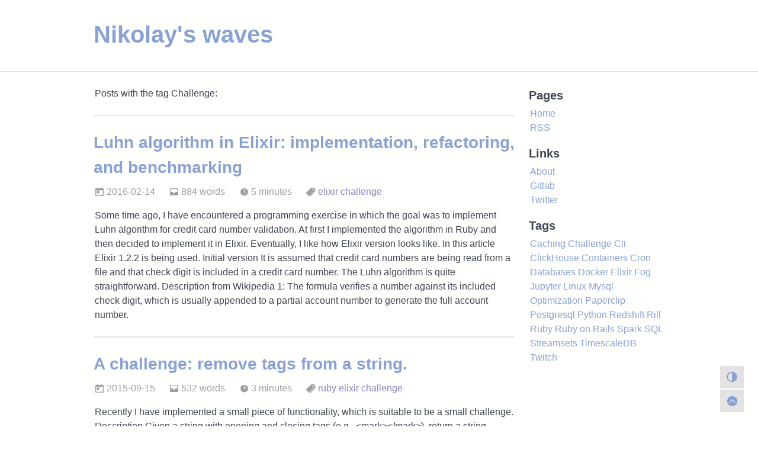

--- FILE ---
content_type: text/html; charset=utf-8
request_url: https://blog.jastix.biz/tags/challenge/
body_size: 2942
content:
<!DOCTYPE html>
<html lang="en">

<head>
    
<meta charset="utf-8" />
<meta name="viewport" content="width=device-width, initial-scale=1, shrink-to-fit=no" />
<meta name="HandheldFriendly" content="True" />
<meta http-equiv="X-UA-Compatible" content="IE=edge" />
<meta http-equiv="Cache-Control" content="no-transform" />
<meta http-equiv="Cache-Control" content="no-siteapp" />
<meta name="generator" content="Hugo 0.125.4">


<link rel="shortcut icon" href="/images/favicon.ico" />


<title>Challenge - Nikolay&#39;s waves</title>


<meta name="author" content="Nikolay Petrachkov" />


<meta name="description" content="Occasional technical writings." />



<meta property="og:title" content="Challenge" />
<meta name="twitter:title" content="Challenge" />
<meta property="og:type" content="website" />
<meta property="og:url" content="https://blog.jastix.biz/tags/challenge/" /><meta property="og:image" content="https://blog.jastix.biz/img/og.png" />
<meta name="twitter:card" content="summary_large_image" />
<meta name="twitter:image" content="https://blog.jastix.biz/img/og.png" /><meta property="og:updated_time" content="2016-02-14T09:31:22+00:00" />


<style>
    @media (prefers-color-scheme: dark) {
        body[data-theme='auto'] img {
            filter: brightness(60%);
        }
    }

    body[data-theme='dark'] img {
        filter: brightness(60%);
    }
</style>



<link rel="stylesheet" href="https://blog.jastix.biz/assets/css/fuji.min.css" />





<script async src="https://cdn.panelbear.com/analytics.js?site=HuQ6IalL69p"></script>
<script>
    window.panelbear = window.panelbear || function() { (window.panelbear.q = window.panelbear.q || []).push(arguments); };
    panelbear('config', { site: 'HuQ6IalL69p' });
</script>
</head>

<body data-theme="auto">
    <script data-cfasync="false">
  
  var fujiThemeData = localStorage.getItem('fuji_data-theme');
  
  if (!fujiThemeData) {
    localStorage.setItem('fuji_data-theme', 'auto');
  } else {
    
    if (fujiThemeData !== 'auto') {
      document.body.setAttribute('data-theme', fujiThemeData === 'dark' ? 'dark' : 'light');
    }
  }
</script>

    <header>
    <div class="container-lg clearfix">
        <div class="col-12 header">
            <a class="title-main" href="https://blog.jastix.biz/">Nikolay&#39;s waves</a>
            
        </div>
    </div>
</header>

    <main>
        <div class="container-lg clearfix">
            
            <div class="col-12 col-md-9 float-left content">
                

<div class="page-info">
    <span>Posts with the tag Challenge: </span>
</div>



<div class="post">
    <h2 class="post-item post-title">
        <a href="https://blog.jastix.biz/post/luhn-algorithm-in-elixir-implementation-refactoring-and-benchmarking/">Luhn algorithm in Elixir: implementation, refactoring, and benchmarking</a>
    </h2>
    <div class="post-item post-meta">
        <span><i class="iconfont icon-today-sharp"></i>&nbsp;2016-02-14</span><span><i class="iconfont icon-file-tray-sharp"></i>&nbsp;884 words</span><span><i class="iconfont icon-time-sharp"></i>&nbsp;5 minutes</span><span><i class="iconfont icon-pricetags-sharp"></i>&nbsp;<a href="/tags/elixir">elixir</a>&nbsp;<a href="/tags/challenge">challenge</a>&nbsp;</span>

    </div>
    <div class="post-item post-summary markdown-body">
        Some time ago, I have encountered a programming exercise in which the goal was to implement Luhn algorithm for credit card number validation. At first I implemented the algorithm in Ruby and then decided to implement it in Elixir. Eventually, I like how Elixir version looks like.
In this article Elixir 1.2.2 is being used.
Initial version It is assumed that credit card numbers are being read from a file and that check digit is included in a credit card number.
The Luhn algorithm is quite straightforward. Description from Wikipedia 1:
The formula verifies a number against its included check digit, which is usually appended to a partial account number to generate the full account number.
    </div>
</div>

<div class="post">
    <h2 class="post-item post-title">
        <a href="https://blog.jastix.biz/post/a-challenge-remove-tags-in-a-string/">A challenge: remove tags from a string.</a>
    </h2>
    <div class="post-item post-meta">
        <span><i class="iconfont icon-today-sharp"></i>&nbsp;2015-09-15</span><span><i class="iconfont icon-file-tray-sharp"></i>&nbsp;532 words</span><span><i class="iconfont icon-time-sharp"></i>&nbsp;3 minutes</span><span><i class="iconfont icon-pricetags-sharp"></i>&nbsp;<a href="/tags/ruby">ruby</a>&nbsp;<a href="/tags/elixir">elixir</a>&nbsp;<a href="/tags/challenge">challenge</a>&nbsp;</span>

    </div>
    <div class="post-item post-summary markdown-body">
        Recently I have implemented a small piece of functionality, which is suitable to be a small challenge.
Description Given a string with opening and closing tags (e.g., &lt;mark&gt;&lt;/mark&gt;), return a string without tags and indices of opening and closing tags. For example, given a string: &quot;we eat &lt;mark&gt;healthy&lt;/mark&gt; and &lt;mark&gt;tasty&lt;/mark&gt; food.&quot; We expect to receive a string: &quot;we eat healthy and tasty food.&quot;, and an array with pairs of indices: [[7, 14], [19, 24]]. There are two pairs of indices, because there were two pairs of &lt;mark&gt;&lt;/mark&gt; tags.
Ruby First, I tried to solve this problem imperative way, which did not work very well.
    </div>
</div>










            </div>
            <aside class="col-12 col-md-3 float-left sidebar">
    
    <div class="sidebar-item sidebar-pages">
        <h3>Pages</h3>
        <ul>
            
            <li>
                <a href="/">Home</a>
            </li>
            
            <li>
                <a href="/index.xml">RSS</a>
            </li>
            
        </ul>
    </div>
    
    <div class="sidebar-item sidebar-links">
        <h3>Links</h3>
        <ul>
            
            <li>
                <a href="https://jastix.biz" target="_blank"><span>About</span></a>
            </li>
            
            <li>
                <a href="https://gitlab.com/jastix" target="_blank"><span>Gitlab</span></a>
            </li>
            
            <li>
                <a href="https://twitter.com/nick_jastix" target="_blank"><span>Twitter</span></a>
            </li>
            
        </ul>
    </div>
    
    <div class="sidebar-item sidebar-tags">
        <h3>Tags</h3>
        <div>
            
            <span>
                <a href="/tags/caching/">Caching</a>
            </span>
            
            <span>
                <a href="/tags/challenge/">Challenge</a>
            </span>
            
            <span>
                <a href="/tags/cli/">Cli</a>
            </span>
            
            <span>
                <a href="/tags/clickhouse/">ClickHouse</a>
            </span>
            
            <span>
                <a href="/tags/containers/">Containers</a>
            </span>
            
            <span>
                <a href="/tags/cron/">Cron</a>
            </span>
            
            <span>
                <a href="/tags/databases/">Databases</a>
            </span>
            
            <span>
                <a href="/tags/docker/">Docker</a>
            </span>
            
            <span>
                <a href="/tags/elixir/">Elixir</a>
            </span>
            
            <span>
                <a href="/tags/fog/">Fog</a>
            </span>
            
            <span>
                <a href="/tags/jupyter/">Jupyter</a>
            </span>
            
            <span>
                <a href="/tags/linux/">Linux</a>
            </span>
            
            <span>
                <a href="/tags/mysql/">Mysql</a>
            </span>
            
            <span>
                <a href="/tags/optimization/">Optimization</a>
            </span>
            
            <span>
                <a href="/tags/paperclip/">Paperclip</a>
            </span>
            
            <span>
                <a href="/tags/postgresql/">Postgresql</a>
            </span>
            
            <span>
                <a href="/tags/python/">Python</a>
            </span>
            
            <span>
                <a href="/tags/redshift/">Redshift</a>
            </span>
            
            <span>
                <a href="/tags/rill/">Rill</a>
            </span>
            
            <span>
                <a href="/tags/ruby/">Ruby</a>
            </span>
            
            <span>
                <a href="/tags/ruby-on-rails/">Ruby on Rails</a>
            </span>
            
            <span>
                <a href="/tags/spark/">Spark</a>
            </span>
            
            <span>
                <a href="/tags/sql/">SQL</a>
            </span>
            
            <span>
                <a href="/tags/streamsets/">Streamsets</a>
            </span>
            
            <span>
                <a href="/tags/timescaledb/">TimescaleDB</a>
            </span>
            
            <span>
                <a href="/tags/twitch/">Twitch</a>
            </span>
            
        </div>
    </div>
    
    
    
</aside>
        </div>
        <div class="btn">
    <div class="btn-menu" id="btn-menu">
        <i class="iconfont icon-grid-sharp"></i>
    </div>
    <div class="btn-toggle-mode">
        <i class="iconfont icon-contrast-sharp"></i>
    </div>
    <div class="btn-scroll-top">
        <i class="iconfont icon-chevron-up-circle-sharp"></i>
    </div>
</div>
<aside class="sidebar-mobile" style="display: none;">
  <div class="sidebar-wrapper">
    
    <div class="sidebar-item sidebar-pages">
        <h3>Pages</h3>
        <ul>
            
            <li>
                <a href="/">Home</a>
            </li>
            
            <li>
                <a href="/index.xml">RSS</a>
            </li>
            
        </ul>
    </div>
    
    <div class="sidebar-item sidebar-links">
        <h3>Links</h3>
        <ul>
            
            <li>
                <a href="https://jastix.biz" target="_blank"><span>About</span></a>
            </li>
            
            <li>
                <a href="https://gitlab.com/jastix" target="_blank"><span>Gitlab</span></a>
            </li>
            
            <li>
                <a href="https://twitter.com/nick_jastix" target="_blank"><span>Twitter</span></a>
            </li>
            
        </ul>
    </div>
    
    <div class="sidebar-item sidebar-tags">
        <h3>Tags</h3>
        <div>
            
            <span>
                <a href="/tags/caching/">Caching</a>
            </span>
            
            <span>
                <a href="/tags/challenge/">Challenge</a>
            </span>
            
            <span>
                <a href="/tags/cli/">Cli</a>
            </span>
            
            <span>
                <a href="/tags/clickhouse/">ClickHouse</a>
            </span>
            
            <span>
                <a href="/tags/containers/">Containers</a>
            </span>
            
            <span>
                <a href="/tags/cron/">Cron</a>
            </span>
            
            <span>
                <a href="/tags/databases/">Databases</a>
            </span>
            
            <span>
                <a href="/tags/docker/">Docker</a>
            </span>
            
            <span>
                <a href="/tags/elixir/">Elixir</a>
            </span>
            
            <span>
                <a href="/tags/fog/">Fog</a>
            </span>
            
            <span>
                <a href="/tags/jupyter/">Jupyter</a>
            </span>
            
            <span>
                <a href="/tags/linux/">Linux</a>
            </span>
            
            <span>
                <a href="/tags/mysql/">Mysql</a>
            </span>
            
            <span>
                <a href="/tags/optimization/">Optimization</a>
            </span>
            
            <span>
                <a href="/tags/paperclip/">Paperclip</a>
            </span>
            
            <span>
                <a href="/tags/postgresql/">Postgresql</a>
            </span>
            
            <span>
                <a href="/tags/python/">Python</a>
            </span>
            
            <span>
                <a href="/tags/redshift/">Redshift</a>
            </span>
            
            <span>
                <a href="/tags/rill/">Rill</a>
            </span>
            
            <span>
                <a href="/tags/ruby/">Ruby</a>
            </span>
            
            <span>
                <a href="/tags/ruby-on-rails/">Ruby on Rails</a>
            </span>
            
            <span>
                <a href="/tags/spark/">Spark</a>
            </span>
            
            <span>
                <a href="/tags/sql/">SQL</a>
            </span>
            
            <span>
                <a href="/tags/streamsets/">Streamsets</a>
            </span>
            
            <span>
                <a href="/tags/timescaledb/">TimescaleDB</a>
            </span>
            
            <span>
                <a href="/tags/twitch/">Twitch</a>
            </span>
            
        </div>
    </div>
    
    
  </div>
</aside>
    </main>

    <footer>
    <div class="container-lg clearfix">
        <div class="col-12 footer">
            
            <span>&copy; 2015-2024
                <a href="https://blog.jastix.biz/">Nikolay Petrachkov</a>
                
                | Powered by <a href="https://github.com/amzrk2/hugo-theme-fuji/"
                   target="_blank">Fuji-v2</a> &amp; <a href="https://gohugo.io/"
                                                    target="_blank">Hugo</a> 
            </span>
        </div>
    </div>
</footer>

    
<script defer src="https://cdn.jsdelivr.net/combine/npm/medium-zoom@1.0.6,npm/lazysizes@5.2.2"></script>
<script defer src="https://cdn.jsdelivr.net/npm/prismjs@1.21.0/components/prism-core.min.js"></script>
<script defer src="https://cdn.jsdelivr.net/npm/prismjs@1.21.0/plugins/autoloader/prism-autoloader.min.js"></script>



<script defer src="/assets/js/fuji.min.js"></script>


<script defer src="https://static.cloudflareinsights.com/beacon.min.js/vcd15cbe7772f49c399c6a5babf22c1241717689176015" integrity="sha512-ZpsOmlRQV6y907TI0dKBHq9Md29nnaEIPlkf84rnaERnq6zvWvPUqr2ft8M1aS28oN72PdrCzSjY4U6VaAw1EQ==" data-cf-beacon='{"version":"2024.11.0","token":"1a739cebe7ec415587566d740f692ea2","r":1,"server_timing":{"name":{"cfCacheStatus":true,"cfEdge":true,"cfExtPri":true,"cfL4":true,"cfOrigin":true,"cfSpeedBrain":true},"location_startswith":null}}' crossorigin="anonymous"></script>
</body>

</html>

--- FILE ---
content_type: text/css; charset=utf-8
request_url: https://blog.jastix.biz/assets/css/fuji.min.css
body_size: 6721
content:
@font-face{font-family:'Product Sans';font-style:normal;font-weight:700;font-display:swap;src:local("Product Sans Bold"),local("ProductSans-Bold"),url("https://cdn.jsdelivr.net/gh/amzrk2/web-font-archive@2/product-sans/product-sans-bold.woff2") format("woff2")}@font-face{font-family:'Cascadia Code';font-style:normal;font-display:swap;src:local("Cascadia Code Regular"),url("https://cdn.jsdelivr.net/gh/amzrk2/web-font-archive@2/cascadia-code/cascadia-code.woff2") format("woff2")}*{box-sizing:border-box}html{height:100%;scroll-behavior:smooth}body{display:flex;flex-direction:column;height:100%;scroll-behavior:smooth}main{flex:1 1 auto}.container-lg{display:flex;flex-direction:row}@media screen and (max-width: 768px){.container-lg{flex-direction:column}}a:hover{text-decoration:none !important}/*! normalize.css v4.1.1 | MIT License | github.com/necolas/normalize.css */html{font-family:sans-serif;-ms-text-size-adjust:100%;-webkit-text-size-adjust:100%}body{margin:0}article,aside,details,figcaption,figure,footer,header,main,menu,nav,section{display:block}summary{display:list-item}audio,canvas,progress,video{display:inline-block}audio:not([controls]){display:none;height:0}progress{vertical-align:baseline}template,[hidden]{display:none !important}a{background-color:transparent}a:active,a:hover{outline-width:0}abbr[title]{border-bottom:none;text-decoration:underline;text-decoration:underline dotted}b,strong{font-weight:inherit}b,strong{font-weight:bolder}dfn{font-style:italic}h1{font-size:2em;margin:0.67em 0}mark{background-color:#ff0;color:#1b1f23}small{font-size:80%}sub,sup{font-size:75%;line-height:0;position:relative;vertical-align:baseline}sub{bottom:-0.25em}sup{top:-0.5em}img{border-style:none}svg:not(:root){overflow:hidden}code,kbd,pre,samp{font-family:monospace, monospace;font-size:1em}figure{margin:1em 40px}hr{box-sizing:content-box;height:0;overflow:visible}button,input,select,textarea{font:inherit;margin:0}optgroup{font-weight:600}button,input{overflow:visible}button,select{text-transform:none}button,html [type="button"],[type="reset"],[type="submit"]{-webkit-appearance:button}button::-moz-focus-inner,[type="button"]::-moz-focus-inner,[type="reset"]::-moz-focus-inner,[type="submit"]::-moz-focus-inner{border-style:none;padding:0}button:-moz-focusring,[type="button"]:-moz-focusring,[type="reset"]:-moz-focusring,[type="submit"]:-moz-focusring{outline:1px dotted ButtonText}fieldset{border:1px solid silver;margin:0 2px;padding:0.35em 0.625em .75em}legend{box-sizing:border-box;color:inherit;display:table;max-width:100%;padding:0;white-space:normal}textarea{overflow:auto}[type="checkbox"],[type="radio"]{box-sizing:border-box;padding:0}[type="number"]::-webkit-inner-spin-button,[type="number"]::-webkit-outer-spin-button{height:auto}[type="search"]{-webkit-appearance:textfield;outline-offset:-2px}[type="search"]::-webkit-search-cancel-button,[type="search"]::-webkit-search-decoration{-webkit-appearance:none}::-webkit-input-placeholder{color:inherit;opacity:0.54}::-webkit-file-upload-button{-webkit-appearance:button;font:inherit}*{box-sizing:border-box}input,select,textarea,button{font-family:inherit;font-size:inherit;line-height:inherit}body{font-family:-apple-system,BlinkMacSystemFont,"SF Pro Text","Segoe UI","Arial","Helvetica Neue","Helvetica","PingFang SC","Hiragino Sans GB","Source Han Sans CN","Source Han Sans SC","Microsoft YaHei","WenQuanYi Micro Hei",sans-serif;font-size:16px;line-height:1.5;color:#24292e;background-color:#fff}a{color:#0366d6;text-decoration:none}a:hover{text-decoration:underline}b,strong{font-weight:600}hr,.rule{height:0;margin:15px 0;overflow:hidden;background:transparent;border:0;border-bottom:1px solid #dfe2e5}hr::before,.rule::before{display:table;content:""}hr::after,.rule::after{display:table;clear:both;content:""}table{border-spacing:0;border-collapse:collapse}td,th{padding:0}button{cursor:pointer;border-radius:0}[hidden][hidden]{display:none !important}details summary{cursor:pointer}details:not([open])>*:not(summary){display:none !important}kbd{display:inline-block;padding:3px 5px;font:11px "Cascadia Code","SF Mono","Fira Code","Consolas",-apple-system,BlinkMacSystemFont,"SF Pro Text","Segoe UI","Arial","Helvetica Neue","Helvetica","PingFang SC","Hiragino Sans GB","Source Han Sans CN","Source Han Sans SC","Microsoft YaHei","WenQuanYi Micro Hei",monospace;line-height:10px;color:#444d56;vertical-align:middle;background-color:#fafbfc;border:solid 1px #d1d5da;border-bottom-color:#d1d5da;border-radius:6px;box-shadow:inset 0 -1px 0 #d1d5da}h1,h2,h3,h4,h5,h6{margin-top:0;margin-bottom:0}h1{font-size:32px;font-weight:600}h2{font-size:24px;font-weight:600}h3{font-size:20px;font-weight:600}h4{font-size:16px;font-weight:600}h5{font-size:14px;font-weight:600}h6{font-size:12px;font-weight:600}p{margin-top:0;margin-bottom:10px}small{font-size:90%}blockquote{margin:0}ul,ol{padding-left:0;margin-top:0;margin-bottom:0}ol ol,ul ol{list-style-type:lower-roman}ul ul ol,ul ol ol,ol ul ol,ol ol ol{list-style-type:lower-alpha}dd{margin-left:0}tt,code{font-family:"Cascadia Code","SF Mono","Fira Code","Consolas",-apple-system,BlinkMacSystemFont,"SF Pro Text","Segoe UI","Arial","Helvetica Neue","Helvetica","PingFang SC","Hiragino Sans GB","Source Han Sans CN","Source Han Sans SC","Microsoft YaHei","WenQuanYi Micro Hei",monospace;font-size:12px}pre{margin-top:0;margin-bottom:0;font-family:"Cascadia Code","SF Mono","Fira Code","Consolas",-apple-system,BlinkMacSystemFont,"SF Pro Text","Segoe UI","Arial","Helvetica Neue","Helvetica","PingFang SC","Hiragino Sans GB","Source Han Sans CN","Source Han Sans SC","Microsoft YaHei","WenQuanYi Micro Hei",monospace;font-size:12px}.octicon{vertical-align:text-bottom}.container-sm{max-width:544px;margin-right:auto;margin-left:auto}.container-md{max-width:768px;margin-right:auto;margin-left:auto}.container-lg{max-width:1012px;margin-right:auto;margin-left:auto}.container-xl{max-width:1280px;margin-right:auto;margin-left:auto}.col-1{width:8.33333333%}.col-2{width:16.66666667%}.col-3{width:25%}.col-4{width:33.33333333%}.col-5{width:41.66666667%}.col-6{width:50%}.col-7{width:58.33333333%}.col-8{width:66.66666667%}.col-9{width:75%}.col-10{width:83.33333333%}.col-11{width:91.66666667%}.col-12{width:100%}@media (min-width: 544px){.col-sm-1{width:8.33333333%}.col-sm-2{width:16.66666667%}.col-sm-3{width:25%}.col-sm-4{width:33.33333333%}.col-sm-5{width:41.66666667%}.col-sm-6{width:50%}.col-sm-7{width:58.33333333%}.col-sm-8{width:66.66666667%}.col-sm-9{width:75%}.col-sm-10{width:83.33333333%}.col-sm-11{width:91.66666667%}.col-sm-12{width:100%}}@media (min-width: 768px){.col-md-1{width:8.33333333%}.col-md-2{width:16.66666667%}.col-md-3{width:25%}.col-md-4{width:33.33333333%}.col-md-5{width:41.66666667%}.col-md-6{width:50%}.col-md-7{width:58.33333333%}.col-md-8{width:66.66666667%}.col-md-9{width:75%}.col-md-10{width:83.33333333%}.col-md-11{width:91.66666667%}.col-md-12{width:100%}}@media (min-width: 1012px){.col-lg-1{width:8.33333333%}.col-lg-2{width:16.66666667%}.col-lg-3{width:25%}.col-lg-4{width:33.33333333%}.col-lg-5{width:41.66666667%}.col-lg-6{width:50%}.col-lg-7{width:58.33333333%}.col-lg-8{width:66.66666667%}.col-lg-9{width:75%}.col-lg-10{width:83.33333333%}.col-lg-11{width:91.66666667%}.col-lg-12{width:100%}}@media (min-width: 1280px){.col-xl-1{width:8.33333333%}.col-xl-2{width:16.66666667%}.col-xl-3{width:25%}.col-xl-4{width:33.33333333%}.col-xl-5{width:41.66666667%}.col-xl-6{width:50%}.col-xl-7{width:58.33333333%}.col-xl-8{width:66.66666667%}.col-xl-9{width:75%}.col-xl-10{width:83.33333333%}.col-xl-11{width:91.66666667%}.col-xl-12{width:100%}}.gutter{margin-right:-16px;margin-left:-16px}.gutter>[class*="col-"]{padding-right:16px !important;padding-left:16px !important}.gutter-condensed{margin-right:-8px;margin-left:-8px}.gutter-condensed>[class*="col-"]{padding-right:8px !important;padding-left:8px !important}.gutter-spacious{margin-right:-24px;margin-left:-24px}.gutter-spacious>[class*="col-"]{padding-right:24px !important;padding-left:24px !important}@media (min-width: 544px){.gutter-sm{margin-right:-16px;margin-left:-16px}.gutter-sm>[class*="col-"]{padding-right:16px !important;padding-left:16px !important}.gutter-sm-condensed{margin-right:-8px;margin-left:-8px}.gutter-sm-condensed>[class*="col-"]{padding-right:8px !important;padding-left:8px !important}.gutter-sm-spacious{margin-right:-24px;margin-left:-24px}.gutter-sm-spacious>[class*="col-"]{padding-right:24px !important;padding-left:24px !important}}@media (min-width: 768px){.gutter-md{margin-right:-16px;margin-left:-16px}.gutter-md>[class*="col-"]{padding-right:16px !important;padding-left:16px !important}.gutter-md-condensed{margin-right:-8px;margin-left:-8px}.gutter-md-condensed>[class*="col-"]{padding-right:8px !important;padding-left:8px !important}.gutter-md-spacious{margin-right:-24px;margin-left:-24px}.gutter-md-spacious>[class*="col-"]{padding-right:24px !important;padding-left:24px !important}}@media (min-width: 1012px){.gutter-lg{margin-right:-16px;margin-left:-16px}.gutter-lg>[class*="col-"]{padding-right:16px !important;padding-left:16px !important}.gutter-lg-condensed{margin-right:-8px;margin-left:-8px}.gutter-lg-condensed>[class*="col-"]{padding-right:8px !important;padding-left:8px !important}.gutter-lg-spacious{margin-right:-24px;margin-left:-24px}.gutter-lg-spacious>[class*="col-"]{padding-right:24px !important;padding-left:24px !important}}@media (min-width: 1280px){.gutter-xl{margin-right:-16px;margin-left:-16px}.gutter-xl>[class*="col-"]{padding-right:16px !important;padding-left:16px !important}.gutter-xl-condensed{margin-right:-8px;margin-left:-8px}.gutter-xl-condensed>[class*="col-"]{padding-right:8px !important;padding-left:8px !important}.gutter-xl-spacious{margin-right:-24px;margin-left:-24px}.gutter-xl-spacious>[class*="col-"]{padding-right:24px !important;padding-left:24px !important}}.markdown-body{font-family:-apple-system,BlinkMacSystemFont,"SF Pro Text","Segoe UI","Arial","Helvetica Neue","Helvetica","PingFang SC","Hiragino Sans GB","Source Han Sans CN","Source Han Sans SC","Microsoft YaHei","WenQuanYi Micro Hei",sans-serif;font-size:16px;line-height:1.5;word-wrap:break-word}.markdown-body kbd{display:inline-block;padding:3px 5px;font:11px "Cascadia Code","SF Mono","Fira Code","Consolas",-apple-system,BlinkMacSystemFont,"SF Pro Text","Segoe UI","Arial","Helvetica Neue","Helvetica","PingFang SC","Hiragino Sans GB","Source Han Sans CN","Source Han Sans SC","Microsoft YaHei","WenQuanYi Micro Hei",monospace;line-height:10px;color:#444d56;vertical-align:middle;background-color:#fafbfc;border:solid 1px #d1d5da;border-bottom-color:#d1d5da;border-radius:6px;box-shadow:inset 0 -1px 0 #d1d5da}.markdown-body::before{display:table;content:""}.markdown-body::after{display:table;clear:both;content:""}.markdown-body>*:first-child{margin-top:0 !important}.markdown-body>*:last-child{margin-bottom:0 !important}.markdown-body a:not([href]){color:inherit;text-decoration:none}.markdown-body .absent{color:#cb2431}.markdown-body .anchor{float:left;padding-right:4px;margin-left:-20px;line-height:1}.markdown-body .anchor:focus{outline:none}.markdown-body p,.markdown-body blockquote,.markdown-body ul,.markdown-body ol,.markdown-body dl,.markdown-body table,.markdown-body pre,.markdown-body details{margin-top:0;margin-bottom:16px}.markdown-body hr{height:.25em;padding:0;margin:24px 0;background-color:#e1e4e8;border:0}.markdown-body blockquote{padding:0 1em;color:#6a737d;border-left:0.25em solid #dfe2e5}.markdown-body blockquote>:first-child{margin-top:0}.markdown-body blockquote>:last-child{margin-bottom:0}.markdown-body h1,.markdown-body h2,.markdown-body h3,.markdown-body h4,.markdown-body h5,.markdown-body h6{margin-top:24px;margin-bottom:16px;font-weight:600;line-height:1.25}.markdown-body h1 .octicon-link,.markdown-body h2 .octicon-link,.markdown-body h3 .octicon-link,.markdown-body h4 .octicon-link,.markdown-body h5 .octicon-link,.markdown-body h6 .octicon-link{color:#1b1f23;vertical-align:middle;visibility:hidden}.markdown-body h1:hover .anchor,.markdown-body h2:hover .anchor,.markdown-body h3:hover .anchor,.markdown-body h4:hover .anchor,.markdown-body h5:hover .anchor,.markdown-body h6:hover .anchor{text-decoration:none}.markdown-body h1:hover .anchor .octicon-link,.markdown-body h2:hover .anchor .octicon-link,.markdown-body h3:hover .anchor .octicon-link,.markdown-body h4:hover .anchor .octicon-link,.markdown-body h5:hover .anchor .octicon-link,.markdown-body h6:hover .anchor .octicon-link{visibility:visible}.markdown-body h1 tt,.markdown-body h1 code,.markdown-body h2 tt,.markdown-body h2 code,.markdown-body h3 tt,.markdown-body h3 code,.markdown-body h4 tt,.markdown-body h4 code,.markdown-body h5 tt,.markdown-body h5 code,.markdown-body h6 tt,.markdown-body h6 code{font-size:inherit}.markdown-body h1{padding-bottom:0.3em;font-size:2em;border-bottom:1px solid #eaecef}.markdown-body h2{padding-bottom:0.3em;font-size:1.5em;border-bottom:1px solid #eaecef}.markdown-body h3{font-size:1.25em}.markdown-body h4{font-size:1em}.markdown-body h5{font-size:0.875em}.markdown-body h6{font-size:0.85em;color:#6a737d}.markdown-body ul,.markdown-body ol{padding-left:2em}.markdown-body ul.no-list,.markdown-body ol.no-list{padding:0;list-style-type:none}.markdown-body ul ul,.markdown-body ul ol,.markdown-body ol ol,.markdown-body ol ul{margin-top:0;margin-bottom:0}.markdown-body li{word-wrap:break-all}.markdown-body li>p{margin-top:16px}.markdown-body li+li{margin-top:.25em}.markdown-body dl{padding:0}.markdown-body dl dt{padding:0;margin-top:16px;font-size:1em;font-style:italic;font-weight:600}.markdown-body dl dd{padding:0 16px;margin-bottom:16px}.markdown-body table:not(.highlight){display:block;width:100%;width:max-content;max-width:100%;overflow:auto}.markdown-body table:not(.highlight) th{font-weight:600}.markdown-body table:not(.highlight) th,.markdown-body table:not(.highlight) td{padding:6px 13px;border:1px solid #dfe2e5}.markdown-body table:not(.highlight) tr{background-color:#fff;border-top:1px solid #c6cbd1}.markdown-body table:not(.highlight) tr:nth-child(2n){background-color:#f6f8fa}.markdown-body table:not(.highlight) img{background-color:transparent}.markdown-body img{max-width:100%;box-sizing:content-box;background-color:#fff}.markdown-body img[align=right]{padding-left:20px}.markdown-body img[align=left]{padding-right:20px}.markdown-body .emoji{max-width:none;vertical-align:text-top;background-color:transparent}.markdown-body span.frame{display:block;overflow:hidden}.markdown-body span.frame>span{display:block;float:left;width:auto;padding:7px;margin:13px 0 0;overflow:hidden;border:1px solid #dfe2e5}.markdown-body span.frame span img{display:block;float:left}.markdown-body span.frame span span{display:block;padding:5px 0 0;clear:both;color:#24292e}.markdown-body span.align-center{display:block;overflow:hidden;clear:both}.markdown-body span.align-center>span{display:block;margin:13px auto 0;overflow:hidden;text-align:center}.markdown-body span.align-center span img{margin:0 auto;text-align:center}.markdown-body span.align-right{display:block;overflow:hidden;clear:both}.markdown-body span.align-right>span{display:block;margin:13px 0 0;overflow:hidden;text-align:right}.markdown-body span.align-right span img{margin:0;text-align:right}.markdown-body span.float-left{display:block;float:left;margin-right:13px;overflow:hidden}.markdown-body span.float-left span{margin:13px 0 0}.markdown-body span.float-right{display:block;float:right;margin-left:13px;overflow:hidden}.markdown-body span.float-right>span{display:block;margin:13px auto 0;overflow:hidden;text-align:right}.markdown-body code,.markdown-body tt{padding:0.2em 0.4em;margin:0;font-size:85%;background-color:rgba(27,31,35,0.05);border-radius:6px}.markdown-body code br,.markdown-body tt br{display:none}.markdown-body del code{text-decoration:inherit}.markdown-body pre{word-wrap:normal}.markdown-body pre>code{padding:0;margin:0;font-size:100%;word-break:normal;white-space:pre;background:transparent;border:0}.markdown-body .highlight{margin-bottom:16px}.markdown-body .highlight pre{margin-bottom:0;word-break:normal}.markdown-body .highlight pre,.markdown-body pre{padding:16px;overflow:auto;font-size:85%;line-height:1.45;background-color:#f6f8fa;border-radius:6px}.markdown-body pre code,.markdown-body pre tt{display:inline;max-width:auto;padding:0;margin:0;overflow:visible;line-height:inherit;word-wrap:normal;background-color:transparent;border:0}.markdown-body .csv-data td,.markdown-body .csv-data th{padding:5px;overflow:hidden;font-size:12px;line-height:1;text-align:left;white-space:nowrap}.markdown-body .csv-data .blob-num{padding:10px 8px 9px;text-align:right;background:#fff;border:0}.markdown-body .csv-data tr{border-top:0}.markdown-body .csv-data th{font-weight:600;background:#f6f8fa;border-top:0}.position-static{position:static !important}.position-relative{position:relative !important}.position-absolute{position:absolute !important}.position-fixed{position:fixed !important}.position-sticky{position:sticky !important}@media (min-width: 544px){.position-sm-static{position:static !important}.position-sm-relative{position:relative !important}.position-sm-absolute{position:absolute !important}.position-sm-fixed{position:fixed !important}.position-sm-sticky{position:sticky !important}}@media (min-width: 768px){.position-md-static{position:static !important}.position-md-relative{position:relative !important}.position-md-absolute{position:absolute !important}.position-md-fixed{position:fixed !important}.position-md-sticky{position:sticky !important}}@media (min-width: 1012px){.position-lg-static{position:static !important}.position-lg-relative{position:relative !important}.position-lg-absolute{position:absolute !important}.position-lg-fixed{position:fixed !important}.position-lg-sticky{position:sticky !important}}@media (min-width: 1280px){.position-xl-static{position:static !important}.position-xl-relative{position:relative !important}.position-xl-absolute{position:absolute !important}.position-xl-fixed{position:fixed !important}.position-xl-sticky{position:sticky !important}}.top-0{top:0 !important}.right-0{right:0 !important}.bottom-0{bottom:0 !important}.left-0{left:0 !important}.v-align-middle{vertical-align:middle !important}.v-align-top{vertical-align:top !important}.v-align-bottom{vertical-align:bottom !important}.v-align-text-top{vertical-align:text-top !important}.v-align-text-bottom{vertical-align:text-bottom !important}.v-align-baseline{vertical-align:baseline !important}.overflow-visible{overflow:visible !important}.overflow-x-visible{overflow-x:visible !important}.overflow-y-visible{overflow-y:visible !important}.overflow-hidden{overflow:hidden !important}.overflow-x-hidden{overflow-x:hidden !important}.overflow-y-hidden{overflow-y:hidden !important}.overflow-auto{overflow:auto !important}.overflow-x-auto{overflow-x:auto !important}.overflow-y-auto{overflow-y:auto !important}.overflow-scroll{overflow:scroll !important}.overflow-x-scroll{overflow-x:scroll !important}.overflow-y-scroll{overflow-y:scroll !important}.clearfix::before{display:table;content:""}.clearfix::after{display:table;clear:both;content:""}.float-left{float:left !important}.float-right{float:right !important}.float-none{float:none !important}@media (min-width: 544px){.float-sm-left{float:left !important}.float-sm-right{float:right !important}.float-sm-none{float:none !important}}@media (min-width: 768px){.float-md-left{float:left !important}.float-md-right{float:right !important}.float-md-none{float:none !important}}@media (min-width: 1012px){.float-lg-left{float:left !important}.float-lg-right{float:right !important}.float-lg-none{float:none !important}}@media (min-width: 1280px){.float-xl-left{float:left !important}.float-xl-right{float:right !important}.float-xl-none{float:none !important}}.width-fit{max-width:100% !important}.width-full{width:100% !important}.height-fit{max-height:100% !important}.height-full{height:100% !important}.min-width-0{min-width:0 !important}.width-auto{width:auto !important}.direction-rtl{direction:rtl !important}.direction-ltr{direction:ltr !important}@media (min-width: 544px){.width-sm-auto{width:auto !important}.direction-sm-rtl{direction:rtl !important}.direction-sm-ltr{direction:ltr !important}}@media (min-width: 768px){.width-md-auto{width:auto !important}.direction-md-rtl{direction:rtl !important}.direction-md-ltr{direction:ltr !important}}@media (min-width: 1012px){.width-lg-auto{width:auto !important}.direction-lg-rtl{direction:rtl !important}.direction-lg-ltr{direction:ltr !important}}@media (min-width: 1280px){.width-xl-auto{width:auto !important}.direction-xl-rtl{direction:rtl !important}.direction-xl-ltr{direction:ltr !important}}@font-face{font-family:'iconfont';src:url("../iconfont/iconfont.woff2") format("woff2"),url("../iconfont/iconfont.woff") format("woff"),url("../iconfont/iconfont.ttf") format("truetype"),url("../iconfont/iconfont.svg") format("svg")}.iconfont{font-family:'iconfont' !important;font-size:inherit;font-style:normal;-webkit-font-smoothing:antialiased;-moz-osx-font-smoothing:grayscale}.icon-grid-sharp:before{content:'\e612'}.icon-search-circle-sharp:before{content:'\e60c'}.icon-chevron-back-circle-sharp:before{content:'\e608'}.icon-caret-back-circle-sharp:before{content:'\e609'}.icon-chevron-forward-circle-sharp:before{content:'\e60a'}.icon-caret-forward-circle-sharp:before{content:'\e60b'}.icon-today-sharp:before{content:'\e607'}.icon-chevron-up-circle-sharp:before{content:'\e606'}.icon-contrast-sharp:before{content:'\e601'}.icon-file-tray-sharp:before{content:'\e602'}.icon-pricetags-sharp:before{content:'\e603'}.icon-chatbox-ellipses-sharp:before{content:'\e604'}.icon-time-sharp:before{content:'\e605'}header .header{padding:1.75rem 1.5rem 2rem 1.5rem}header .title-main{font-size:2.5rem;font-family:"Product Sans",-apple-system,BlinkMacSystemFont,"SF Pro Text","Segoe UI","Arial","Helvetica Neue","Helvetica","PingFang SC","Hiragino Sans GB","Source Han Sans CN","Source Han Sans SC","Microsoft YaHei","WenQuanYi Micro Hei",sans-serif;font-weight:700;white-space:nowrap}header .title-sub{margin:0 0.1rem;display:block;white-space:nowrap;scrollbar-width:none;-ms-overflow-style:none}header .title-sub::-webkit-scrollbar{display:none}.content{padding:1.5rem 1.5rem 0 1.5rem}.post:not(:first-child){padding:1.5rem 0}.post:first-child{padding:0 0 1.5rem 0}.post-title{font-size:1.75rem}.post-meta{display:flex;align-items:center;margin:0.5rem 0.1rem 1rem 0.1rem;flex-wrap:wrap}.post-meta span{display:flex;align-items:center}.post-meta span:not(:last-child){padding-right:1.5rem}.post-summary{margin:0 0.1rem}.post-summary p:last-child{margin-bottom:0}.post-summary h1,.post-summary h2,.post-summary h3,.post-summary h4,.post-summary h5,.post-summary h6{display:none}.post-meta-archive{display:flex;align-items:center;margin:0.5rem 0.1rem 0 0.1rem;flex-wrap:wrap}.post-meta-archive span{display:flex;align-items:center}.post-meta-archive span:not(:last-child){padding-right:1.5rem}.pagination{display:flex;align-items:center;justify-content:center;font-size:1.25rem;line-height:1.25rem;padding:1.25rem 0}.pagination div{display:flex;align-items:center;justify-content:center;width:2rem;height:2rem}.pagination div a{display:flex;align-items:center}.page-info{padding:0 0.1rem 1.5rem 0.1rem}article{padding-bottom:1.5rem}article .post-content{margin:1.25rem 0.1rem 0 0.1rem}.license{margin-bottom:1.5rem}.post-loading{margin:0 0 1.5rem 0;padding-top:1.5rem;text-align:center}.post-loading i{font-size:1.25rem}.post-loading p{margin:0.5rem 0 0 0}.markdown-body h1{font-size:1.75rem;margin-top:1.5rem}.markdown-body h2{font-size:1.5rem;margin-top:1.375rem}.markdown-body h3{font-size:1.25rem;margin-top:1.25rem}.markdown-body h4{margin-top:1.25rem}.markdown-body ul{list-style-type:circle}.markdown-body img{max-width:98%;margin:0 0.25rem 0.5rem 0.25rem}.markdown-body .table-dense{font-size:0.875rem}.markdown-body .table-dense td,.markdown-body .table-dense th{padding:4px 8px !important}.post-comment span.post-comment-notloaded{display:flex;align-items:center;justify-content:center}#disqus_thread{padding:1.25rem 0}#search-result .post:first-child{padding:1.5rem 0}.search-result-info{padding:1rem 0.1rem}.search-input{display:flex;height:2.5rem;align-items:center;padding-left:0.5rem;width:100%}.search-input input{width:100%;min-width:0;flex:1 1 auto;height:2rem}.search-input button{flex:0 1 auto;padding:0 0.5rem;word-break:keep-all;height:2.5rem}.search-input button:hover i{color:var(--color-primary)}.search-input button i{color:var(--color-mute);height:100%;font-size:1.6rem}.sidebar{padding:1.5rem 1.5rem 1.5rem 0}.sidebar-item:not(:last-child){margin-bottom:1rem}.sidebar-item h3{margin-bottom:0.25rem}.sidebar-item ul{list-style-type:none;margin:0 0.1rem}.sidebar-item>div,.sidebar-item>nav{margin:0 0.1rem}.sidebar-item>img{margin:0.5rem 0.25rem 0 0.25rem;width:100%;border-radius:2px}@media screen and (max-width: 768px){.sidebar{display:none !important}}@media screen and (max-width: 768px){.sidebar-mobile{width:70%;position:fixed;top:0;right:0;bottom:0%;background-color:var(--color-codebg);z-index:50;overflow:auto;display:flex;flex-direction:column-reverse}.sidebar-mobile .sidebar-wrapper{display:flex;flex-direction:column;flex-wrap:nowrap;justify-content:space-around;margin:1.5rem 4.25rem 1.5rem 1.5rem}.sidebar-mobile .sidebar-item{width:90%;text-align:right;margin-top:1rem}.sidebar-mobile .sidebar-item:last-child{margin-top:0}}@media screen and (min-width: 768px){.sidebar-toc{position:sticky;top:1rem}.sidebar-toc ul ul{font-size:0.875rem;padding-left:0.5rem;margin-bottom:0.25rem}.sidebar-toc #TableOfContents{max-height:32rem;overflow:auto;scrollbar-width:thin}}footer .footer{padding:2rem 1.5rem;text-align:center}footer .footer i{font-size:0.875rem}.btn{position:fixed;right:1.5rem;bottom:1.5rem;width:2.5rem;display:flex;justify-content:space-between;flex-direction:column;z-index:100}.btn div{flex:0 1 auto;width:2.5rem;height:2.5rem;display:flex;align-items:center;justify-content:center;cursor:pointer;font-size:1.25rem}.btn div:first-child{border-radius:0.25rem 0.25rem 0 0;font-size:1.125rem}.btn div:last-child{border-radius:0 0 0.25rem 0.25rem;font-size:1.325rem}@media screen and (min-width: 768px){.btn div:first-child{display:none}.btn div:nth-child(2){border-radius:0.25rem 0.25rem 0 0}}#post-aplayer{margin:0 0.125rem 1.25rem 0.125rem;font-family:inherit}body[data-theme='auto']{--color-mode: 'light';--color-primary: #8aa2d3;--color-secondary: #8f82bc;--color-focus: #3b469b;--color-mute: #9ea1a3;--color-font: #3f4551;--color-divider: #e5e2e4;--color-bg: #fffffd;--color-codebg: #f6f8fa}@media (prefers-color-scheme: dark){body[data-theme='auto']{--color-mode: 'dark';--color-primary: #8aa2d3;--color-secondary: #bab1df;--color-focus: #e6e6e6;--color-mute: #9ea1a3;--color-font: silver;--color-divider: #4d5158;--color-bg: #2f3136;--color-codebg: #414449}body[data-theme='auto'] table:not(.highlight) th,body[data-theme='auto'] table:not(.highlight) td{border-color:var(--color-font)}body[data-theme='auto'] table:not(.highlight) tr{background-color:var(--color-bg);border-color:var(--color-font)}body[data-theme='auto'] table:not(.highlight) tr:nth-child(2n){background-color:var(--color-divider)}body[data-theme='auto'] #post-aplayer{background-color:var(--color-divider)}body[data-theme='auto'] .aplayer .aplayer-info .aplayer-music .aplayer-author{color:var(--color-font) !important}body[data-theme='auto'] .aplayer .aplayer-info .aplayer-controller .aplayer-time .aplayer-icon path{fill:var(--color-font) !important}body[data-theme='auto'] .aplayer .aplayer-info .aplayer-controller .aplayer-time .aplayer-icon:hover path{fill:var(--color-focus) !important}body[data-theme='auto'] .aplayer .aplayer-list ol li{border-top:1px solid var(--color-bg) !important}body[data-theme='auto'] .aplayer.aplayer-withlist .aplayer-info{border-bottom:1px solid var(--color-bg) !important}body[data-theme='auto'] .aplayer .aplayer-list ol li.aplayer-list-light{background-color:var(--color-codebg) !important}body[data-theme='auto'] .aplayer .aplayer-list ol li:hover{background-color:var(--color-codebg) !important}body[data-theme='auto'] .aplayer .aplayer-list ol li .aplayer-list-author,body[data-theme='auto'] .aplayer .aplayer-list ol li .aplayer-list-index{color:var(--color-font) !important}}body[data-theme='light']{--color-mode: 'light';--color-primary: #8aa2d3;--color-secondary: #8f82bc;--color-focus: #3b469b;--color-mute: #9ea1a3;--color-font: #3f4551;--color-divider: #e5e2e4;--color-bg: #fffffd;--color-codebg: #f6f8fa}body[data-theme='dark']{--color-mode: 'dark';--color-primary: #8aa2d3;--color-secondary: #bab1df;--color-focus: #e6e6e6;--color-mute: #9ea1a3;--color-font: silver;--color-divider: #4d5158;--color-bg: #2f3136;--color-codebg: #414449}body[data-theme='dark'] table:not(.highlight) th,body[data-theme='dark'] table:not(.highlight) td{border-color:var(--color-font)}body[data-theme='dark'] table:not(.highlight) tr{background-color:var(--color-bg);border-color:var(--color-font)}body[data-theme='dark'] table:not(.highlight) tr:nth-child(2n){background-color:var(--color-divider)}body[data-theme='dark'] #post-aplayer{background-color:var(--color-divider)}body[data-theme='dark'] .aplayer .aplayer-info .aplayer-music .aplayer-author{color:var(--color-font) !important}body[data-theme='dark'] .aplayer .aplayer-info .aplayer-controller .aplayer-time .aplayer-icon path{fill:var(--color-font) !important}body[data-theme='dark'] .aplayer .aplayer-info .aplayer-controller .aplayer-time .aplayer-icon:hover path{fill:var(--color-focus) !important}body[data-theme='dark'] .aplayer .aplayer-list ol li{border-top:1px solid var(--color-bg) !important}body[data-theme='dark'] .aplayer.aplayer-withlist .aplayer-info{border-bottom:1px solid var(--color-bg) !important}body[data-theme='dark'] .aplayer .aplayer-list ol li.aplayer-list-light{background-color:var(--color-codebg) !important}body[data-theme='dark'] .aplayer .aplayer-list ol li:hover{background-color:var(--color-codebg) !important}body[data-theme='dark'] .aplayer .aplayer-list ol li .aplayer-list-author,body[data-theme='dark'] .aplayer .aplayer-list ol li .aplayer-list-index{color:var(--color-font) !important}::selection,::-moz-selection{color:var(--color-bg);background-color:var(--color-primary)}body{background-color:var(--color-bg);color:var(--color-font)}body a{color:var(--color-primary)}body a:hover{color:var(--color-secondary)}.post-summary a,.post-meta a{color:var(--color-secondary)}.post-summary a:hover,.post-meta a:hover{color:var(--color-focus)}.pag-current a,.pag-current a:hover{color:var(--color-focus)}.title-sub,.post-meta{color:var(--color-mute)}header,.page-info{border-bottom:2px solid var(--color-divider)}.post+.post,.pagination,footer{border-top:2px solid var(--color-divider)}.post-meta-archive{color:var(--color-mute)}.post-meta-archive a{color:var(--color-secondary)}.post-meta-archive a:hover{color:var(--color-focus)}@media screen and (max-width: 768px){.sidebar{border-top:2px solid var(--color-divider)}}.post-content a{color:var(--color-secondary)}.post-content a:hover{color:var(--color-focus)}.markdown-body h1,.markdown-body h2,.markdown-body h3,.markdown-body h4,.markdown-body h5,.markdown-body h6{color:var(--color-primary)}.markdown-body strong,.markdown-body em{color:var(--color-secondary)}.markdown-body h1,.markdown-body h2{border-bottom:2px solid var(--color-divider)}.markdown-body blockquote{color:var(--color-mute)}.markdown-body img{border-radius:2px;background-color:inherit}.markdown-body hr{height:2px}.markdown-body pre,.markdown-body code{background-color:var(--color-codebg)}.post-loading{border-top:2px solid var(--color-divider)}.post-comment{border-top:2px solid var(--color-divider)}.post-comment span.post-comment-notloaded{padding:1.5rem 0;color:var(--color-secondary);cursor:pointer}.post-comment span.post-comment-notloaded:hover{color:var(--color-focus)}.btn div{background-color:var(--color-divider);color:var(--color-primary)}.btn div:hover{background-color:var(--color-primary);color:var(--color-divider)}.btn div+div{border-top:2px solid var(--color-bg)}code[class*='language-'],pre[class*='language-']{-moz-tab-size:4;-o-tab-size:4;tab-size:4}.token.comment,.token.prolog,.token.doctype,.token.cdata{color:#93a1a1}.token.punctuation{color:#586e75}.token.namespace{opacity:0.7}.token.property,.token.tag,.token.boolean,.token.number,.token.constant,.token.symbol,.token.deleted{color:#268bd2}.token.selector,.token.attr-name,.token.string,.token.char,.token.builtin,.token.url,.token.inserted{color:#2aa198}.token.entity{color:#657b83;background:#eee8d5}.token.atrule,.token.attr-value,.token.keyword{color:#859900}.token.function,.token.class-name{color:#b58900}.token.regex,.token.important,.token.variable{color:#cb4b16}.token.important,.token.bold{font-weight:600}.token.italic{font-style:italic}pre .rule,code .rule{margin:0;border-bottom:none;overflow:inherit}pre .rule::before,pre .rule::after,code .rule::before,code .rule::after{display:inherit;clear:inherit}#dsqjs a{text-decoration:none !important;color:var(--color-secondary) !important}#dsqjs a:hover{color:var(--color-focus) !important}#dsqjs .dsqjs-bullet::after{color:var(--color-mute) !important;font-weight:600 !important}#dsqjs .dsqjs-no-comment{color:var(--color-font) !important}#dsqjs .dsqjs-nav-tab{color:var(--color-mute) !important}#dsqjs .dsqjs-tab-active{color:var(--color-font) !important}#dsqjs .dsqjs-tab-active>span:after{background-color:var(--color-secondary) !important}#dsqjs .dsqjs-post-list .dsqjs-post-avatar{background:var(--color-bg) !important}#dsqjs .dsqjs-post-list .dsqjs-post-header .dsqjs-post-author{color:var(--color-mute) !important;font-weight:600}#dsqjs .dsqjs-post-list .dsqjs-post-header .dsqjs-admin-badge{color:var(--color-font) !important;background:var(--color-codebg) !important}#dsqjs .dsqjs-post-list .dsqjs-post-header .dsqjs-meta{color:var(--color-mute) !important}#dsqjs .dsqjs-post-body{color:var(--color-font) !important}#dsqjs .dsqjs-post-body code,#dsqjs .dsqjs-post-body pre{background:var(--color-codebg) !important}#dsqjs .dsqjs-post-body blockquote{color:var(--color-codebg) !important;border-left:0.25em solid var(--color-divider) !important}#dsqjs .dsqjs-load-more{background:var(--color-mute) !important;color:var(--color-bg) !important}#dsqjs footer{border-top:2px solid var(--color-divider) !important;font-weight:600 !important;color:var(--color-mute) !important}#dsqjs .dsqjs-order-radio:checked+.dsqjs-order-label{color:var(--color-font) !important;background-color:var(--color-divider) !important}#dsqjs .dsqjs-order-label{background-color:var(--color-bg) !important}#dsqjs p.dsqjs-has-more a.dsqjs-has-more-btn{color:var(--color-mute) !important}.search-result-info{border-bottom:2px solid var(--color-divider)}.search-input{border-top:2px solid;border-left:2px solid;border-bottom:2px solid;border-right:none;border-radius:0.25rem;border-color:var(--color-divider);background-color:var(--color-bg)}.search-input:hover,.search-input:focus-within{color:var(--color-primary);border-color:var(--color-primary)}.search-input input{outline:none;border:none;color:inherit;background-color:inherit}.search-input button{outline:none;border-top:2px solid;border-left:none;border-right:2px solid;border-bottom:2px solid;border-radius:0 0.25rem 0.25rem 0;border-color:inherit;color:inherit;background-color:inherit}.search-input button:hover{color:var(--color-secondary)}.image-wrapper{position:relative;display:block;width:100%;height:0;overflow:hidden;background-color:var(--color-divider);border-radius:3px;max-width:98%;margin:0 0.25rem 0.5rem 0.25rem}.image-wrapper img{display:block;width:100%;max-width:100%;margin:0;overflow:hidden}.ratio-40x9{padding-bottom:22.5%}.ratio-32x9{padding-bottom:28.125%}.ratio-21x9{padding-bottom:42.85714286%}.ratio-18x9{padding-bottom:50%}.ratio-16x9{padding-bottom:56.25%}.ratio-16x10{padding-bottom:62.5%}.ratio-3x2{padding-bottom:66.66666667%}.ratio-4x3{padding-bottom:75%}.ratio-1x1{padding-bottom:100%}.ratio-3x4{padding-bottom:133.33333333%}.ratio-2x3{padding-bottom:150%}.ratio-10x16{padding-bottom:160%}.ratio-9x16{padding-bottom:177.77777778%}.ratio-9x18{padding-bottom:200%}.ratio-9x21{padding-bottom:233.33333333%}.ratio-9x32{padding-bottom:355.55555556%}


--- FILE ---
content_type: application/javascript
request_url: https://blog.jastix.biz/assets/js/fuji.min.js
body_size: 515
content:
"use strict";(()=>{function l(){let e=document.body.getAttribute("data-theme");return e==="auto"?window.matchMedia("(prefers-color-scheme: dark)").matches?"dark":"light":e==="dark"?"dark":"light"}document.querySelector("span.post-comment-notloaded")&&document.querySelector("span.post-comment-notloaded").addEventListener("click",loadComment);document.querySelector(".btn .btn-scroll-top").addEventListener("click",()=>{document.documentElement.scrollTop=0});document.addEventListener("DOMContentLoaded",()=>{typeof mediumZoom=="function"&&mediumZoom(".img-zoomable",{margin:32,background:"#00000054",scrollOffset:128})});function i(e){let t=l();e&&(t==="dark"?e.contentWindow.postMessage({type:"set-theme",theme:"photon-dark"},"https://utteranc.es"):e.contentWindow.postMessage({type:"set-theme",theme:"github-light"},"https://utteranc.es"))}document.querySelector(".btn .btn-toggle-mode").addEventListener("click",()=>{let e=l(),t=document.body.getAttribute("data-theme"),n=window.matchMedia("(prefers-color-scheme: dark)").matches?"dark":"light";t==="auto"?(document.body.setAttribute("data-theme",e==="light"?"dark":"light"),localStorage.setItem("fuji_data-theme",e==="light"?"dark":"light")):t==="light"?(document.body.setAttribute("data-theme","dark"),localStorage.setItem("fuji_data-theme",n==="dark"?"auto":"dark")):(document.body.setAttribute("data-theme","light"),localStorage.setItem("fuji_data-theme",n==="light"?"auto":"light"));let o=document.querySelector(".post-comment");o&&document.querySelector("span.post-comment-notloaded").getAttribute("style")&&(o.getAttribute("data-comment")==="utterances"&&i(document.querySelector(".post-comment iframe")),o.getAttribute("data-comment")==="disqus"&&DISQUS.reset({reload:!0}))});function m(e,t,n){let r=new Fuse(t,{shouldSort:!0,distance:1e4,keys:[{name:"title",weight:2},{name:"tags",weight:1.5},{name:"content",weight:1}]}).search(e);return r.length>0?(document.getElementById("search-result").innerHTML=template("search-result-template",r),[new Date().getTime()-n,r.length]):"notFound"}var s=new URLSearchParams(window.location.search);if(s.has("s")){let e=new Date().getTime(),t=document.querySelectorAll(".search-result-info"),n=s.get("s");document.querySelector(".search-input input").setAttribute("value",n);let o=new XMLHttpRequest;o.open("GET","index.json",!0),o.responseType="json",o.onerror=()=>{t[2].removeAttribute("style")},o.ontimeout=()=>{t[2].removeAttribute("style")},o.onreadystatechange=()=>{o.readyState===4&&(o.status===200?(e=m(n,o.response,e),e==="notFound"?t[1].removeAttribute("style"):(t[0].innerHTML=t[0].innerHTML.replace("[TIME]",e[0]),t[0].innerHTML=t[0].innerHTML.replace("[NUM]",e[1]),t[0].removeAttribute("style"))):t[2].removeAttribute("style"))},o.send(null)}var a=document.getElementById("btn-menu");a&&a.addEventListener("click",()=>{let e=document.querySelector(".sidebar-mobile");e&&(e.style.display==="none"?e.setAttribute("style","display: flex;"):e.setAttribute("style","display: none;"))});})();
